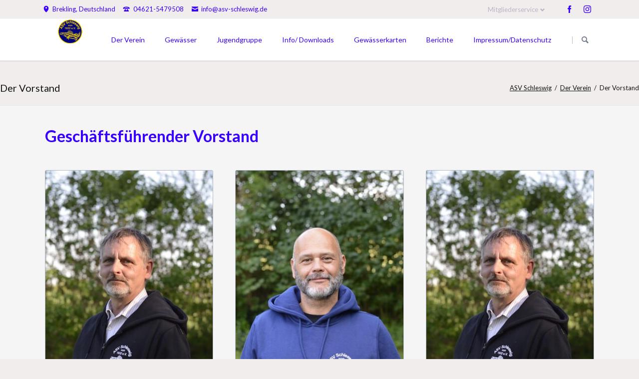

--- FILE ---
content_type: text/html; charset=utf-8
request_url: https://asv-schleswig.de/Team1.html
body_size: 8110
content:
<!DOCTYPE html>
<html lang="de">
<head>

      <meta charset="utf-8">
    <title>Der Vorstand - Startseite ASV-Schleswig</title>
    <base href="https://asv-schleswig.de/">

          <meta name="robots" content="index,follow">
      <meta name="description" content="">
      <meta name="generator" content="Contao Open Source CMS">
    
    <meta name="viewport" content="width=device-width,initial-scale=1.0,shrink-to-fit=no,viewport-fit=cover">
        <link rel="stylesheet" href="https://fonts.googleapis.com/css?family=Lato:300,400,700">
<link rel="stylesheet" href="assets/css/icons.min.css,colorbox.min.css,tablesorter.min.css,mediaelementp...-27d017c4.css">        <script src="assets/js/jquery.min.js,respimage.min.js,modernizr-2.6.2.min.js-9244fc24.js"></script>
          <!--[if lt IE 9]><script src="assets/html5shiv/js/html5shiv-printshiv.min.js?v=3.7.3"></script><![endif]-->
      
</head>
<body id="top" class="mac chrome blink ch131 tao-no-sidebar tao-fullwidth icon-user" itemscope itemtype="http://schema.org/WebPage">

  
	<!--[if lt IE 8]>
		<p>You are using an outdated browser. <a href="http://whatbrowser.org/">Upgrade your browser today</a>.</p>
	<![endif]-->

	
	<div class="page">

					<header class="page-header">
				
<div class="header-bar">
	<div class="header-bar-inner"><ul class="icon-links ce_rsce_tao_icon_links header-links">
			<li>
			<a href="https://www.google.at/maps/preview?q=Brekling,Deutschland" data-icon="&#xe0d3;" style="color: #3700ff;">
				<span class="icon-links-label">Brekling, Deutschland</span>
			</a>
		</li>
			<li>
			<a href="" data-icon="&#xe0e6;" style="color: #3700ff;">
				<span class="icon-links-label">04621-5479508</span>
			</a>
		</li>
			<li>
			<a href="mailto:info@asv-schleswig.de" data-icon="&#xe0cd;" style="color: #3700ff;">
				<span class="icon-links-label">info@asv-schleswig.de</span>
			</a>
		</li>
	</ul>
<ul class="icon-links ce_rsce_tao_icon_links header-links -right -secondary">
			<li>
			<a href="https://www.facebook.com/ASVSchleswig/" data-icon="&#xe076;" style="color: #3700ff; background-color: #174196">
				<span class="icon-links-label">Facebook</span>
			</a>
		</li>
			<li>
			<a href="https://www.instagram.com/asv_schleswig_v_1932_e_v/?hl=de" data-icon="&#xe152;" style="color: #3700ff; background-color: #ff9900">
				<span class="icon-links-label">Instagram</span>
			</a>
		</li>
	</ul>

<!-- indexer::stop -->
<div class="mod_login header-login login block">

  
  <form action="/_contao/login" id="tl_login_82" method="post">
    <div class="formbody">
            <input type="hidden" name="FORM_SUBMIT" value="tl_login_82">
      <input type="hidden" name="REQUEST_TOKEN" value="aNUq8uEzK2vI1PRU8uBtPxyBzw6ZtCrSPi7Iux1KWbU">
      <input type="hidden" name="_target_path" value="https://asv-schleswig.de">
              <input type="hidden" name="_failure_path" value="https://asv-schleswig.de/Team1.html">
        <input type="hidden" name="_always_use_target_path" value="1">
        <div class="widget widget-text">
          <label for="username">Benutzername</label>
          <input type="text" name="username" id="username" class="text" value="" required>
        </div>
        <div class="widget widget-password">
          <label for="password">Passwort</label>
          <input type="password" name="password" id="password" class="text password" value="" required>
        </div>
                    <div class="widget widget-submit">
        <button type="submit" class="submit">Anmelden</button>
      </div>
    </div>
  </form>

</div>
<!-- indexer::continue -->

<!-- indexer::stop -->
<nav class="mod_customnav header-dropdown block" itemscope itemtype="http://schema.org/SiteNavigationElement">

      <h3>Mitgliederservice</h3>
  
  <a href="Team1.html#skipNavigation84" class="invisible">Navigation überspringen</a>

  
<ul class="level_1">
            <li class="icon-list first"><a href="berichte-asv.html" title="Berichte ASV" class="icon-list first" itemprop="url"><span itemprop="name">Berichte ASV</span></a></li>
                <li class="icon-download"><a href="downloads-boxen1.html" title="Downloads" class="icon-download" itemprop="url"><span itemprop="name">Downloads</span></a></li>
                <li><a href="impressum.html" title="Impressum/Datenschutz" itemprop="url"><span itemprop="name">Impressum/Datenschutz</span></a></li>
                <li class="icon-calendar-stroke"><a href="termine.html" title="Termine/Veranstaltungen" class="icon-calendar-stroke" itemprop="url"><span itemprop="name">Termine/Veranstaltungen</span></a></li>
                <li class="icon-cart last"><a href="beitr%C3%A4be-im-verein.html" title="Beiträge/Gebühren ASV" class="icon-cart last" itemprop="url"><span itemprop="name">Beiträge/Gebühren ASV</span></a></li>
      </ul>

  <a id="skipNavigation84" class="invisible">&nbsp;</a>

</nav>
<!-- indexer::continue -->

</div>
</div>
<div class="header-navigation">
	<div class="header-navigation-inner">
<!-- indexer::stop -->
<h1 class="ce_rsce_tao_logo logo">
	<a href="https://www.asv-schleswig.de">
								

<img src="assets/images/4/ASV-Logo-eb72f03c.gif" width="53" height="50" alt="ASV Schleswig" itemprop="image">

			</a>
</h1>
<!-- indexer::continue -->

<!-- indexer::stop -->
<nav class="mod_rocksolid_mega_menu main-navigation block" id="main-navigation" itemscope itemtype="http://schema.org/SiteNavigationElement">

  
  <a href="Team1.html#skipNavigation78" class="invisible">Navigation überspringen</a>

  <ul class="level_1">

	
				
		<li class="submenu trail home first">

							<a href="der-verein.html" title="ASV Schleswig" class="submenu trail home first" style="color: #3700ff;" aria-haspopup="true" itemprop="url"><span itemprop="name">Der Verein</span>
			
			
							</a>
			
			<ul class="level_2">

	
				
		<li class="icon-home sibling first">

							<a href="ASV_Schleswig.html" title="Der Verein" class="icon-home sibling first" style="color: #3700ff;" itemprop="url"><span itemprop="name">Der Verein</span>
			
			
							</a>
			
			
		</li>

	
				
		<li class="active icon-user">

							<strong style="color: #0d00ff;" class="active icon-user" itemprop="name">Der Vorstand			
			
							</strong>
			
			
		</li>

	
				
		<li class="icon-calendar-stroke sibling">

							<a href="termine.html" title="Termine/Veranstaltungen" class="icon-calendar-stroke sibling" style="color: #3700ff;" itemprop="url"><span itemprop="name">Termine/Veranstaltungen</span>
			
			
							</a>
			
			
		</li>

	
				
		<li class="icon-users sibling">

							<a href="treene-gemeinschaft.html" title="Treene-Gemeinschaft" class="icon-users sibling" style="color: #3700ff;" itemprop="url"><span itemprop="name">Treene-Gemeinschaft</span>
			
			
							</a>
			
			
		</li>

	
				
		<li class="icon-cart sibling">

							<a href="merchandise-shop.html" title="Merchandise Shop" class="icon-cart sibling" style="color: #0d00ff;" itemprop="url"><span itemprop="name">Merchandise Shop</span>
			
			
							</a>
			
			
		</li>

	
				
		<li class="icon-news sibling">

							<a href="edelkrebs-projekt.html" title="Edelkrebs-Projekt" class="icon-news sibling" style="color: #3700ff;" itemprop="url"><span itemprop="name">Edelkrebs-Projekt</span>
			
			
							</a>
			
			
		</li>

	
				
		<li class="icon-cart sibling">

							<a href="beitr%C3%A4be-im-verein.html" title="Beiträge/Gebühren ASV" class="icon-cart sibling" style="color: #3700ff;" itemprop="url"><span itemprop="name">Beiträge/Gebühren ASV</span>
			
			
							</a>
			
			
		</li>

	
				
		<li class="icon-cart sibling last">

							<a href="freie_bootspl%C3%A4tze_gr_langsee.html" title="Freie Bootsplätze ASV" class="icon-cart sibling last" style="color: #3700ff;" itemprop="url"><span itemprop="name">Freie Bootsplätze ASV</span>
			
			
							</a>
			
			
		</li>

	
</ul>

		</li>

	
				
		<li class="submenu">

							<a href="unsere-gewaesser.html" title="Gewässer" class="submenu" style="color: #3700ff;" aria-haspopup="true" itemprop="url"><span itemprop="name">Gewässer</span>
			
			
							</a>
			
			<ul class="level_2">

	
				
		<li class="first">

							<a href="gewaesserkarten.html" title="Gewässerkarten" class="first" style="color: #3700ff;" itemprop="url"><span itemprop="name">Gewässerkarten</span>
			
			
							</a>
			
			
		</li>

	
				
		<li class=" -mega">

							<a href="Gro%C3%9FerLangsee.html" title="Großer Langsee" class=" -mega" style="color: #3700ff;" itemprop="url"><span itemprop="name">Großer Langsee</span>
			
			
							</a>
			
			
		</li>

	
				
		<li class="">

							<a href="Brautsee.html" title="Brautsee" class="" style="color: #3700ff;" itemprop="url"><span itemprop="name">Brautsee</span>
			
			
							</a>
			
			
		</li>

	
				
		<li class="">

							<a href="F%C3%BCsinger_au.html" title="Füsinger Au" class="" style="color: #3700ff;" itemprop="url"><span itemprop="name">Füsinger Au</span>
			
			
							</a>
			
			
		</li>

	
				
		<li class="">

							<a href="gammellunder-See.html" title="Gammellunder See" class="" style="color: #3700ff;" itemprop="url"><span itemprop="name">Gammellunder See</span>
			
			
							</a>
			
			
		</li>

	
				
		<li class="">

							<a href="heidbergsee.html" title="Heidbergsee" class="" style="color: #3700ff;" itemprop="url"><span itemprop="name">Heidbergsee</span>
			
			
							</a>
			
			
		</li>

	
				
		<li class="">

							<a href="kattenhunder-see.html" title="Kattenhunder See" class="" style="color: #3700ff;" itemprop="url"><span itemprop="name">Kattenhunder See</span>
			
			
							</a>
			
			
		</li>

	
				
		<li class="">

							<a href="moorkatenteich.html" title="Moorkatenteich" class="" style="color: #3700ff;" itemprop="url"><span itemprop="name">Moorkatenteich</span>
			
			
							</a>
			
			
		</li>

	
				
		<li class="">

							<a href="wollmoor-jagel.html" title="Wollmoor Jagel" class="" style="color: #3700ff;" itemprop="url"><span itemprop="name">Wollmoor Jagel</span>
			
			
							</a>
			
			
		</li>

	
				
		<li class="last">

							<a href="treene.html" title="Treene" class="last" style="color: #3700ff;" itemprop="url"><span itemprop="name">Treene</span>
			
			
							</a>
			
			
		</li>

	
</ul>

		</li>

	
				
		<li class="submenu icon-People">

							<a href="jugendgruppe.html" title="Jugendgruppe" class="submenu icon-People" style="color: #3700ff;" aria-haspopup="true" itemprop="url"><span itemprop="name">Jugendgruppe</span>
			
			
							</a>
			
			<ul class="level_2">

	
				
		<li class="icon-calendar-stroke first">

							<a href="termine-jugendgruppe.html" title="Termine Jugendgruppe" class="icon-calendar-stroke first" style="color: #3700ff;" itemprop="url"><span itemprop="name">Termine Jugendgruppe</span>
			
			
							</a>
			
			
		</li>

	
				
		<li class="icon-list">

							<a href="horizontal-rulers.html" title="Berichte Jugendgruppe" class="icon-list" style="color: #3700ff;" itemprop="url"><span itemprop="name">Berichte Jugendgruppe</span>
			
			
							</a>
			
			
		</li>

	
				
		<li class="icon-camera">

							<a href="bildergallerie.html" title="Bildergalerie" class="icon-camera" style="color: #3700ff;" itemprop="url"><span itemprop="name">Bildergalerie</span>
			
			
							</a>
			
			
		</li>

	
				
		<li class="icon-download last">

							<a href="downloads.html" title="Downloads" class="icon-download last" style="color: #3700ff;" itemprop="url"><span itemprop="name">Downloads</span>
			
			
							</a>
			
			
		</li>

	
</ul>

		</li>

	
				
		<li class="submenu">

							<a href="layout-examples.html" title="Info/ Downloads" class="submenu" style="color: #3700ff;" aria-haspopup="true" itemprop="url"><span itemprop="name">Info/ Downloads</span>
			
			
							</a>
			
			<ul class="level_2">

	
				
		<li class="icon-download first">

							<a href="downloads-boxen1.html" title="Downloads" class="icon-download first" style="color: #3700ff;" itemprop="url"><span itemprop="name">Downloads</span>
			
			
							</a>
			
			
		</li>

	
				
		<li class="icon-book-3">

							<a href="gesetze-richtlinien.html" title="Gesetze/Richtlinien" class="icon-book-3" style="color: #3700ff;" itemprop="url"><span itemprop="name">Gesetze/Richtlinien</span>
			
			
							</a>
			
			
		</li>

	
				
		<li class="icon-list-2">

							<a href="service.html" title="Service &amp; Leistungen" class="icon-list-2" style="color: #0d00ff;" itemprop="url"><span itemprop="name">Service & Leistungen</span>
			
			
							</a>
			
			
		</li>

	
				
		<li class="icon-mail">

							<a href="contact.html" title="Kontakt" class="icon-mail" style="color: #3700ff;" itemprop="url"><span itemprop="name">Kontakt</span>
			
			
							</a>
			
			
		</li>

	
				
		<li class="icon-help last">

							<a href="faq1.html" title="###FAQ###" class="icon-help last" style="color: #3700ff;" itemprop="url"><span itemprop="name">###FAQ###</span>
			
			
							</a>
			
			
		</li>

	
</ul>

		</li>

	
				
		<li class="submenu">

							<a href="gastkarten.html" title="Gewässerkarten" class="submenu" style="color: #3700ff;" aria-haspopup="true" itemprop="url"><span itemprop="name">Gewässerkarten</span>
			
			
							</a>
			
			<ul class="level_2">

	
				
		<li class="icon-document-pdf first last">

							<a href="karten-angelstellen.html" title="Gewässerkarten" class="icon-document-pdf first last" style="color: #3700ff;" itemprop="url"><span itemprop="name">Gewässerkarten</span>
			
			
							</a>
			
			
		</li>

	
</ul>

		</li>

	
				
		<li class="submenu">

							<a href="columns.html" title="Berichte" class="submenu" style="color: #3700ff;" aria-haspopup="true" itemprop="url"><span itemprop="name">Berichte</span>
			
			
							</a>
			
			<ul class="level_2">

	
				
		<li class="icon-list first">

							<a href="columns.html" title="Berichte Mitglieder" class="icon-list first" style="color: #3700ff;" itemprop="url"><span itemprop="name">Berichte Mitglieder</span>
			
			
							</a>
			
			
		</li>

	
				
		<li class="icon-list">

							<a href="berichte-asv.html" title="Berichte ASV" class="icon-list" style="color: #3700ff;" itemprop="url"><span itemprop="name">Berichte ASV</span>
			
			
							</a>
			
			
		</li>

	
				
		<li class="icon-gallery">

							<a href="fotoalbum.html" title="Fotoalbum" class="icon-gallery" style="color: #3700ff;" itemprop="url"><span itemprop="name">Fotoalbum</span>
			
			
							</a>
			
			
		</li>

	
				
		<li class="icon-gallery">

							<a href="F%C3%A4nge.html" title="Gefangene Fische" class="icon-gallery" style="color: #3700ff;" itemprop="url"><span itemprop="name">Gefangene Fische</span>
			
			
							</a>
			
			
		</li>

	
				
		<li class="icon-list">

							<a href="fischhitparade.html" title="Fischhitparade Raubfisch" class="icon-list" style="color: #3700ff;" itemprop="url"><span itemprop="name">Fischhitparade Raubfisch</span>
			
			
							</a>
			
			
		</li>

	
				
		<li class="icon-list last">

							<a href="fischhitparade-friedfisch.html" title="Fischhitparade Friedfisch" class="icon-list last" style="color: #3700ff;" itemprop="url"><span itemprop="name">Fischhitparade Friedfisch</span>
			
			
							</a>
			
			
		</li>

	
</ul>

		</li>

	
				
		<li class="last">

							<a href="impressum.html" title="Impressum/Datenschutz" class="last" style="color: #3700ff;" itemprop="url"><span itemprop="name">Impressum/Datenschutz</span>
			
			
							</a>
			
			
		</li>

	
</ul>

  <a id="skipNavigation78" class="invisible">&nbsp;</a>

</nav>
<!-- indexer::continue -->

<!-- indexer::stop -->
<form action="search.html" method="get" class="ce_rsce_tao_nav_search main-navigation-search">
	<input type="search" name="keywords" placeholder="Suchen" />
	<button type="submit">Suchen</button>
</form>
<!-- indexer::continue -->

</div>
</div>
<div class="main-navigation-mobile">
<!-- indexer::stop -->
<form action="search.html" method="get" class="ce_rsce_tao_nav_search main-navigation-mobile-search">
	<input type="search" name="keywords" placeholder="Suchen" />
	<button type="submit">Suchen</button>
</form>
<!-- indexer::continue -->

<!-- indexer::stop -->
<nav class="mod_navigation block" itemscope itemtype="http://schema.org/SiteNavigationElement">

  
  <a href="Team1.html#skipNavigation11" class="invisible">Navigation überspringen</a>

  
<ul class="level_1">
            <li class="submenu trail home first"><a href="der-verein.html" title="ASV Schleswig" class="submenu trail home first" aria-haspopup="true" itemprop="url"><span itemprop="name">Der Verein</span></a>
<ul class="level_2">
            <li class="icon-home sibling first"><a href="ASV_Schleswig.html" title="Der Verein" class="icon-home sibling first" itemprop="url"><span itemprop="name">Der Verein</span></a></li>
                <li class="active icon-user"><strong class="active icon-user" itemprop="name">Der Vorstand</strong></li>
                <li class="icon-calendar-stroke sibling"><a href="termine.html" title="Termine/Veranstaltungen" class="icon-calendar-stroke sibling" itemprop="url"><span itemprop="name">Termine/Veranstaltungen</span></a></li>
                <li class="icon-users sibling"><a href="treene-gemeinschaft.html" title="Treene-Gemeinschaft" class="icon-users sibling" itemprop="url"><span itemprop="name">Treene-Gemeinschaft</span></a></li>
                <li class="icon-cart sibling"><a href="merchandise-shop.html" title="Merchandise Shop" class="icon-cart sibling" itemprop="url"><span itemprop="name">Merchandise Shop</span></a></li>
                <li class="icon-news sibling"><a href="edelkrebs-projekt.html" title="Edelkrebs-Projekt" class="icon-news sibling" itemprop="url"><span itemprop="name">Edelkrebs-Projekt</span></a></li>
                <li class="icon-cart sibling"><a href="beitr%C3%A4be-im-verein.html" title="Beiträge/Gebühren ASV" class="icon-cart sibling" itemprop="url"><span itemprop="name">Beiträge/Gebühren ASV</span></a></li>
                <li class="icon-cart sibling last"><a href="freie_bootspl%C3%A4tze_gr_langsee.html" title="Freie Bootsplätze ASV" class="icon-cart sibling last" itemprop="url"><span itemprop="name">Freie Bootsplätze ASV</span></a></li>
      </ul>
</li>
                <li class="submenu"><a href="unsere-gewaesser.html" title="Gewässer" class="submenu" aria-haspopup="true" itemprop="url"><span itemprop="name">Gewässer</span></a>
<ul class="level_2">
            <li class="first"><a href="gewaesserkarten.html" title="Gewässerkarten" class="first" itemprop="url"><span itemprop="name">Gewässerkarten</span></a></li>
                <li><a href="Gro%C3%9FerLangsee.html" title="Großer Langsee" itemprop="url"><span itemprop="name">Großer Langsee</span></a></li>
                <li><a href="Brautsee.html" title="Brautsee" itemprop="url"><span itemprop="name">Brautsee</span></a></li>
                <li><a href="F%C3%BCsinger_au.html" title="Füsinger Au" itemprop="url"><span itemprop="name">Füsinger Au</span></a></li>
                <li><a href="gammellunder-See.html" title="Gammellunder See" itemprop="url"><span itemprop="name">Gammellunder See</span></a></li>
                <li><a href="heidbergsee.html" title="Heidbergsee" itemprop="url"><span itemprop="name">Heidbergsee</span></a></li>
                <li><a href="kattenhunder-see.html" title="Kattenhunder See" itemprop="url"><span itemprop="name">Kattenhunder See</span></a></li>
                <li><a href="moorkatenteich.html" title="Moorkatenteich" itemprop="url"><span itemprop="name">Moorkatenteich</span></a></li>
                <li><a href="wollmoor-jagel.html" title="Wollmoor Jagel" itemprop="url"><span itemprop="name">Wollmoor Jagel</span></a></li>
                <li class="last"><a href="treene.html" title="Treene" class="last" itemprop="url"><span itemprop="name">Treene</span></a></li>
      </ul>
</li>
                <li class="submenu icon-People"><a href="jugendgruppe.html" title="Jugendgruppe" class="submenu icon-People" aria-haspopup="true" itemprop="url"><span itemprop="name">Jugendgruppe</span></a>
<ul class="level_2">
            <li class="icon-calendar-stroke first"><a href="termine-jugendgruppe.html" title="Termine Jugendgruppe" class="icon-calendar-stroke first" itemprop="url"><span itemprop="name">Termine Jugendgruppe</span></a></li>
                <li class="icon-list"><a href="horizontal-rulers.html" title="Berichte Jugendgruppe" class="icon-list" itemprop="url"><span itemprop="name">Berichte Jugendgruppe</span></a></li>
                <li class="icon-camera"><a href="bildergallerie.html" title="Bildergalerie" class="icon-camera" itemprop="url"><span itemprop="name">Bildergalerie</span></a></li>
                <li class="icon-download last"><a href="downloads.html" title="Downloads" class="icon-download last" itemprop="url"><span itemprop="name">Downloads</span></a></li>
      </ul>
</li>
                <li class="submenu"><a href="layout-examples.html" title="Info/ Downloads" class="submenu" aria-haspopup="true" itemprop="url"><span itemprop="name">Info/ Downloads</span></a>
<ul class="level_2">
            <li class="icon-download first"><a href="downloads-boxen1.html" title="Downloads" class="icon-download first" itemprop="url"><span itemprop="name">Downloads</span></a></li>
                <li class="icon-book-3"><a href="gesetze-richtlinien.html" title="Gesetze/Richtlinien" class="icon-book-3" itemprop="url"><span itemprop="name">Gesetze/Richtlinien</span></a></li>
                <li class="icon-list-2"><a href="service.html" title="Service &amp; Leistungen" class="icon-list-2" itemprop="url"><span itemprop="name">Service & Leistungen</span></a></li>
                <li class="icon-mail"><a href="contact.html" title="Kontakt" class="icon-mail" itemprop="url"><span itemprop="name">Kontakt</span></a></li>
                <li class="icon-help last"><a href="faq1.html" title="###FAQ###" class="icon-help last" itemprop="url"><span itemprop="name">###FAQ###</span></a></li>
      </ul>
</li>
                <li class="submenu"><a href="gastkarten.html" title="Gewässerkarten" class="submenu" aria-haspopup="true" itemprop="url"><span itemprop="name">Gewässerkarten</span></a>
<ul class="level_2">
            <li class="icon-document-pdf first last"><a href="karten-angelstellen.html" title="Gewässerkarten" class="icon-document-pdf first last" itemprop="url"><span itemprop="name">Gewässerkarten</span></a></li>
      </ul>
</li>
                <li class="submenu"><a href="columns.html" title="Berichte" class="submenu" aria-haspopup="true" itemprop="url"><span itemprop="name">Berichte</span></a>
<ul class="level_2">
            <li class="icon-list first"><a href="columns.html" title="Berichte Mitglieder" class="icon-list first" itemprop="url"><span itemprop="name">Berichte Mitglieder</span></a></li>
                <li class="icon-list"><a href="berichte-asv.html" title="Berichte ASV" class="icon-list" itemprop="url"><span itemprop="name">Berichte ASV</span></a></li>
                <li class="icon-gallery"><a href="fotoalbum.html" title="Fotoalbum" class="icon-gallery" itemprop="url"><span itemprop="name">Fotoalbum</span></a></li>
                <li class="icon-gallery"><a href="F%C3%A4nge.html" title="Gefangene Fische" class="icon-gallery" itemprop="url"><span itemprop="name">Gefangene Fische</span></a></li>
                <li class="icon-list"><a href="fischhitparade.html" title="Fischhitparade Raubfisch" class="icon-list" itemprop="url"><span itemprop="name">Fischhitparade Raubfisch</span></a></li>
                <li class="icon-list last"><a href="fischhitparade-friedfisch.html" title="Fischhitparade Friedfisch" class="icon-list last" itemprop="url"><span itemprop="name">Fischhitparade Friedfisch</span></a></li>
      </ul>
</li>
                <li class="last"><a href="impressum.html" title="Impressum/Datenschutz" class="last" itemprop="url"><span itemprop="name">Impressum/Datenschutz</span></a></li>
      </ul>

  <a id="skipNavigation11" class="invisible">&nbsp;</a>

</nav>
<!-- indexer::continue -->
<ul class="icon-links ce_rsce_tao_icon_links main-navigation-mobile-icons">
			<li>
			<a href="&#35;" data-icon="&#xe132;" style="color: #55acee;">
				<span class="icon-links-label">Twitter</span>
			</a>
		</li>
			<li>
			<a href="&#35;" data-icon="&#xe0b6;" style="color: #0077b5;">
				<span class="icon-links-label">LinkedIn</span>
			</a>
		</li>
			<li>
			<a href="&#35;" data-icon="&#xe098;" style="color: #cc3d2d;">
				<span class="icon-links-label">Google+</span>
			</a>
		</li>
			<li>
			<a href="&#35;" data-icon="&#xe076;" style="color: #3b5998;">
				<span class="icon-links-label">Facebook</span>
			</a>
		</li>
			<li>
			<a href="&#35;" data-icon="&#xe0ff;" style="color: #ff9900;">
				<span class="icon-links-label">RSS-Feed</span>
			</a>
		</li>
	</ul>

</div>			</header>
		
		
<div class="custom">
      
<div id="Tagline">
  <div class="inside">
    
<div class="tagline">
<div class="tagline-inner"><ul class="icon-links ce_rsce_tao_icon_links">
	</ul>

<h3 class="page-title">Der Vorstand</h3>
<!-- indexer::stop -->
<div class="mod_breadcrumb block">

        
  
  <ul itemprop="breadcrumb" itemscope itemtype="http://schema.org/BreadcrumbList">
                  <li class="first" itemscope itemtype="http://schema.org/ListItem" itemprop="itemListElement"><a href="der-verein.html" title="Startseite ASV-Schleswig" itemprop="item"><span itemprop="name">ASV Schleswig</span></a><meta itemprop="position" content="1"></li>
                        <li itemscope itemtype="http://schema.org/ListItem" itemprop="itemListElement"><a href="der-verein.html" title="ASV Schleswig" itemprop="item"><span itemprop="name">Der Verein</span></a><meta itemprop="position" content="2"></li>
                        <li class="active last">Der Vorstand</li>
            </ul>


</div>
<!-- indexer::continue -->
</div>
</div>

</div>
</div>  </div>
</div>
  </div>

		<div class="content-wrapper">

			<section role="main" class="main-content">

				

  <div class="mod_article first last block" id="article-154">
    
          
<div class="centered-wrapper ce_rsce_tao_centered_wrapper_start first  -background-color-2" style=" ">

	
	<div class="centered-wrapper-inner">
<section class="team-boxes -boxed ce_rsce_tao_team_boxes">

			<h1>
			Geschäftsführender Vorstand		</h1>
	
	
		<div class="team-boxes-item rs-column -large-col-3-1 -large-first -large-first-row -medium-col-3-1 -medium-first -medium-first-row -small-col-3-1 -small-first -small-first-row" href="">

							<a href="files/Biographien Vorstand/Wolfgang Reins fertig.odt" target="_blank">
												<div class="image-wrapper">
						

<img src="assets/images/e/W.%20Reins-98a622ab.jpg" width="337" height="400" alt="" itemprop="image">

													<div class="hover-image">
								

<img src="assets/images/1/Wolfgang%20Zander%201-af81b7cc.jpg" width="214" height="254" alt="" itemprop="image">

							</div>
											</div>
											</a>
			
							<h3>Wolfgang Reins</h3>
										<h4>1. Vorsitzender</h4>
										<p>Tele.: 0152-338 224 49<br />
Mail: 1.vorsitzender&#40;AT&#41;asv-schleswig.de<br />
Mail: info&#40;AT&#41;asv-schleswig.de</p>
			
										
							<p><a href="files/Biographien Vorstand/Wolfgang Reins fertig.odt" target="_blank">Biographie Wolfgang Reins</a></p>
			
		</div>

	
		<div class="team-boxes-item rs-column -large-col-3-1 -large-first-row -medium-col-3-1 -medium-first-row -small-col-3-1 -small-first-row" href="">

							<a href="files/Biographien Vorstand/Michael Marquardt fertig.odt" target="_blank">
												<div class="image-wrapper">
						

<img src="assets/images/3/Michael%20Marquardt-161d7c39.jpg" width="337" height="400" alt="" itemprop="image">

													<div class="hover-image">
								

<img src="assets/images/a/Michael_Maq1-1c272ce3.jpg" width="337" height="400" alt="" itemprop="image">

							</div>
											</div>
											</a>
			
							<h3>Michael Marquardt  kommissarisch</h3>
										<h4>2. Vorsitzender</h4>
										<p>Tele.:<br />
Mobil:<br />
 Mail: info&#40;AT&#41;asv-schleswig.de</p>
			
										
							<p><a href="files/Biographien Vorstand/Michael Marquardt fertig.odt" target="_blank">Biographie Michael Marquardt</a></p>
			
		</div>

	
		<div class="team-boxes-item rs-column -large-col-3-1 -large-last -large-first-row -medium-col-3-1 -medium-last -medium-first-row -small-col-3-1 -small-last -small-first-row" href="">

							<a href="files/Biographien Vorstand/Wolfgang Reins fertig.odt">
												<div class="image-wrapper">
						

<img src="assets/images/e/W.%20Reins-98a622ab.jpg" width="337" height="400" alt="" itemprop="image">

													<div class="hover-image">
								

<img src="assets/images/1/Wolfgang%20Zander%201-af81b7cc.jpg" width="214" height="254" alt="" itemprop="image">

							</div>
											</div>
											</a>
			
							<h3>Wolfgang Reins</h3>
										<h4>Schatzmeister / Kassenwart</h4>
										<p>Mail.. info&#40;AT&#41;asv-schleswig.de</p>
			
										
							<p><a href="files/Biographien Vorstand/Wolfgang Reins fertig.odt">Biographie Wolfgang Reins</a></p>
			
		</div>

	
</section>
			<hr class="-hr-shadow ce_rsce_tao_separator">
	
<section class="team-boxes -boxed ce_rsce_tao_team_boxes">

			<h1>
			Vorstand		</h1>
	
	
		<div class="team-boxes-item rs-column -large-col-3-1 -large-first -large-first-row -medium-col-3-1 -medium-first -medium-first-row -small-col-1-1 -small-first -small-last -small-first-row" href="">

							<a href="files/Biographien Vorstand/Matthias Pavliceck fertig.odt" target="_blank">
												<div class="image-wrapper">
						

<img src="assets/images/d/Matthieas%20Pavlicek-5268da05.jpg" width="337" height="400" alt="" itemprop="image">

													<div class="hover-image">
								

<img src="assets/images/7/Matthias_P-7007579a.jpg" width="337" height="400" alt="" itemprop="image">

							</div>
											</div>
											</a>
			
							<h3>Matthias Pavlicek</h3>
										<h4>Arbeitsdienstwart</h4>
										<p>Mobil: 0152-257 225 63<br />
Mail: arbeitsdienstwart&#40;AT&#41;asv-schleswig.de</p>
			
										
							<p><a href="files/Biographien Vorstand/Matthias Pavliceck fertig.odt" target="_blank">Biographie Matthias Pavlicek</a></p>
			
		</div>

	
		<div class="team-boxes-item rs-column -large-col-3-1 -large-first-row -medium-col-3-1 -medium-first-row -small-col-1-1 -small-first -small-last" href="">

												<div class="image-wrapper">
						

<img src="assets/images/c/dummy_person-b5bd5e9b.jpg" width="180" height="214" alt="" itemprop="image">

											</div>
							
							<h3>Klaus Dieter Herold</h3>
										<h4>stellv. Arbeitsdienstwart</h4>
										<p>Festnetz: <br />
Mobil:</p>
			
										
			
		</div>

	
		<div class="team-boxes-item rs-column -large-col-3-1 -large-last -large-first-row -medium-col-3-1 -medium-last -medium-first-row -small-col-1-1 -small-first -small-last" href="">

							<a href="http://motorlandschade-klappholz.de/" target="_blank">
												<div class="image-wrapper">
						

<img src="assets/images/d/S%C3%B6nke%20Schade_1-795bc200.jpg" width="337" height="400" alt="" itemprop="image">

													<div class="hover-image">
								

<img src="assets/images/d/S%C3%B6nke%20Schade-5c53e4c0.jpg" width="186" height="221" alt="" itemprop="image">

							</div>
											</div>
											</a>
			
							<h3>Sönke Schade</h3>
										<h4>Gerätewart</h4>
										<p>Tele.: 04603-833<br />
Tele.: 04603-282 <br />
Mail:  info&#40;AT&#41;motorlandschade-klappholz.de</p>
			
										
							<p><a href="http://motorlandschade-klappholz.de/" target="_blank">Webseite Schade Klappholz</a></p>
			
		</div>

	
		<div class="team-boxes-item rs-column -large-col-3-1 -large-first -medium-col-3-1 -medium-first -small-col-1-1 -small-first -small-last" href="">

												<div class="image-wrapper">
						

<img src="assets/images/b/Daniel-Paulsen-3cf27ebd.jpg" width="337" height="400" alt="" itemprop="image">

													<div class="hover-image">
								

<img src="assets/images/c/dummy_person-b5bd5e9b.jpg" width="180" height="214" alt="" itemprop="image">

							</div>
											</div>
							
							<h3>Daniel Paulsen</h3>
										<h4>Anlagen und Gerätewart</h4>
										<p>Tele.: 04624-483 100 0<br />
Mobil: 0152-063 757 21</p>
			
										
			
		</div>

	
		<div class="team-boxes-item rs-column -large-col-3-1 -medium-col-3-1 -small-col-1-1 -small-first -small-last" href="">

							<a href="files/Biographien Vorstand/Jan Christian Rochlitz fertig.odt" target="_blank">
												<div class="image-wrapper">
						

<img src="assets/images/8/Jan%20Christian%20Rochlitz-13e0aa8c.jpg" width="337" height="400" alt="" itemprop="image">

													<div class="hover-image">
								

<img src="assets/images/f/Jan%20Chr.%20Rochlitz%20Zander%2095cm%206580g%20Langsee-f3acb994.jpg" width="337" height="400" alt="" itemprop="image">

							</div>
											</div>
											</a>
			
							<h3>Jan-Christian Rochlitz</h3>
										<h4>Sportwart</h4>
										<p>Mobil: 0173-709 668 1<br />
Mail.: jan_rochlitz&#40;AT&#41;web.de<br />
Mail: sportwart&#40;AT&#41;asv-schleswig.de</p>
			
										
							<p><a href="files/Biographien Vorstand/Jan Christian Rochlitz fertig.odt" target="_blank">Biographie Jan Christian Rochlitz</a></p>
			
		</div>

	
		<div class="team-boxes-item rs-column -large-col-3-1 -large-last -medium-col-3-1 -medium-last -small-col-1-1 -small-first -small-last" href="">

							<a href="files/Biographien Vorstand/Lars Wagner fertig.odt" target="_blank">
												<div class="image-wrapper">
						

<img src="assets/images/b/L.%20Wargner-4d9b88c3.jpg" width="337" height="400" alt="" itemprop="image">

													<div class="hover-image">
								

<img src="assets/images/5/Lars%20%20Wagner2-c07af8a5.jpg" width="337" height="400" alt="" itemprop="image">

							</div>
											</div>
											</a>
			
							<h3>Lars Wagner</h3>
										<h4>stellvertr. Sportwart</h4>
						
										
							<p><a href="files/Biographien Vorstand/Lars Wagner fertig.odt" target="_blank">Biographie Lars Wagner</a></p>
			
		</div>

	
		<div class="team-boxes-item rs-column -large-col-3-1 -large-first -medium-col-3-1 -medium-first -small-col-1-1 -small-first -small-last" href="">

												<div class="image-wrapper">
						

<img src="assets/images/b/L.%20Wargner-4d9b88c3.jpg" width="337" height="400" alt="" itemprop="image">

													<div class="hover-image">
								

<img src="assets/images/5/Lars%20%20Wagner2-c07af8a5.jpg" width="337" height="400" alt="" itemprop="image">

							</div>
											</div>
							
							<h3>Lars Wagner</h3>
										<h4>Obmann Fischereiaufsicht</h4>
						
										
			
		</div>

	
		<div class="team-boxes-item rs-column -large-col-3-1 -medium-col-3-1 -small-col-1-1 -small-first -small-last" href="">

												<div class="image-wrapper">
						

<img src="assets/images/c/dummy_person-b5bd5e9b.jpg" width="180" height="214" alt="" itemprop="image">

													<div class="hover-image">
								

<img src="assets/images/c/dummy_person-b5bd5e9b.jpg" width="180" height="214" alt="" itemprop="image">

							</div>
											</div>
							
							<h3>Anja Möller</h3>
										<h4>Schriftführerin</h4>
						
										
			
		</div>

	
		<div class="team-boxes-item rs-column -large-col-3-1 -large-last -medium-col-3-1 -medium-last -small-col-1-1 -small-first -small-last" href="">

												<div class="image-wrapper">
						

<img src="assets/images/c/dummy_person-b5bd5e9b.jpg" width="180" height="214" alt="" itemprop="image">

													<div class="hover-image">
								

<img src="assets/images/c/dummy_person-b5bd5e9b.jpg" width="180" height="214" alt="" itemprop="image">

							</div>
											</div>
							
							<h3>Alan Kmetyk</h3>
										<h4>Gewässerwart</h4>
										<p>Mail: gewaesserwart&#40;AT&#41;asv-schleswig.de<br />
Mail: info&#40;AT&#41;asv-schleswig.de</p>
			
										
			
		</div>

	
		<div class="team-boxes-item rs-column -large-col-3-1 -large-first -medium-col-3-1 -medium-first -small-col-1-1 -small-first -small-last" href="">

												<div class="image-wrapper">
						

<img src="assets/images/c/dummy_person-b5bd5e9b.jpg" width="180" height="214" alt="" itemprop="image">

													<div class="hover-image">
								

<img src="assets/images/c/dummy_person-b5bd5e9b.jpg" width="180" height="214" alt="" itemprop="image">

							</div>
											</div>
							
							<h3>Dominik Blum</h3>
										<h4>stell. Gewässerwart</h4>
						
										
			
		</div>

	
		<div class="team-boxes-item rs-column -large-col-3-1 -medium-col-3-1 -small-col-1-1 -small-first -small-last" href="">

							<a href="files/Biographien Vorstand/Nadine-Wiederstein Neu.pdf" target="_blank">
												<div class="image-wrapper">
						

<img src="assets/images/4/Nadine%20Wiederstein-d416b7f8.jpg" width="337" height="400" alt="" itemprop="image">

													<div class="hover-image">
								

<img src="assets/images/1/Nadine%20Wiederstein%2C%20Rotauge%2034cm%2C%20685g%2C%20gefangen%20gr.%20Langsee%2C%20Mais-1bfc72f4.jpg" width="337" height="400" alt="" itemprop="image">

							</div>
											</div>
											</a>
			
							<h3>Nadine Wiederstein</h3>
										<h4>Jugendgruppenleiterin</h4>
										<p>Mail: asv-Jugendgruppenleiter@gmx.de<br />
Mobil: 01575-2656710</p>
			
										
							<p><a href="files/Biographien Vorstand/Nadine-Wiederstein Neu.pdf" target="_blank">Biographie Nadine Wiederstein</a></p>
			
		</div>

	
		<div class="team-boxes-item rs-column -large-col-3-1 -large-last -medium-col-3-1 -medium-last -small-col-1-1 -small-first -small-last" href="">

												<div class="image-wrapper">
						

<img src="assets/images/c/dummy_person-b5bd5e9b.jpg" width="180" height="214" alt="" itemprop="image">

													<div class="hover-image">
								

<img src="assets/images/c/dummy_person-b5bd5e9b.jpg" width="180" height="214" alt="" itemprop="image">

							</div>
											</div>
							
							<h3>Thies Werner</h3>
										<h4>stellv. Jugendgruppenleiter</h4>
						
										
			
		</div>

	
		<div class="team-boxes-item rs-column -large-col-3-1 -large-first -medium-col-3-1 -medium-first -small-col-1-1 -small-first -small-last" href="">

												<div class="image-wrapper">
						

<img src="assets/images/c/dummy_person-b5bd5e9b.jpg" width="180" height="214" alt="" itemprop="image">

													<div class="hover-image">
								

<img src="assets/images/c/dummy_person-b5bd5e9b.jpg" width="180" height="214" alt="" itemprop="image">

							</div>
											</div>
							
							<h3>Benjamin Klocksien</h3>
										<h4>Jugendwart</h4>
						
										
			
		</div>

	
		<div class="team-boxes-item rs-column -large-col-3-1 -medium-col-3-1 -small-col-1-1 -small-first -small-last" href="">

							<a href="files/Biographien Vorstand/Björn Albertsen fertig.odt" target="_blank">
												<div class="image-wrapper">
						

<img src="assets/images/d/B.%20Albertsen-cee97aea.jpg" width="337" height="400" alt="" itemprop="image">

													<div class="hover-image">
								

<img src="assets/images/1/XOEQ1309-05f55d92.JPG" width="337" height="400" alt="" itemprop="image">

							</div>
											</div>
											</a>
			
							<h3>Björn Albertsen</h3>
										<h4>Web-Admin Homepage</h4>
										<p>Tele.: 04624-483 100 0<br />
Mobil: 0152-219 772 62<br />
Mail: info&#40;AT&#41;asv-schleswig.de</p>
			
							<ul>
												<li><a href="" data-icon="&#xe075;" style="color: #3b5998">Facebook</a></li>
											</ul>
			
							<p><a href="files/Biographien Vorstand/Björn Albertsen fertig.odt" target="_blank">Biographie Björn Albertsen</a></p>
			
		</div>

	
		<div class="team-boxes-item rs-column -large-col-3-1 -large-last -medium-col-3-1 -medium-last -small-col-1-1 -small-first -small-last" href="">

							<a href="files/tinymce.css" target="_blank">
												<div class="image-wrapper">
						

<img src="assets/images/4/Nadine%20Wiederstein-d416b7f8.jpg" width="337" height="400" alt="" itemprop="image">

													<div class="hover-image">
								

<img src="assets/images/2/Nadine%20Wiederstein%20Hecht-2f6c5db5.jpg" width="337" height="400" alt="" itemprop="image">

							</div>
											</div>
											</a>
			
							<h3>Nadine Wiederstein</h3>
										<h4>Leiter/in Festausschuß</h4>
										<p>Mobil: 0157-510 784 11</p>
			
										
			
		</div>

	
		<div class="team-boxes-item rs-column -large-col-3-1 -large-first -medium-col-3-1 -medium-first -small-col-1-1 -small-first -small-last" href="">

												<div class="image-wrapper">
						

<img src="assets/images/2/S.%20B%C3%B6llert-de97c716.jpg" width="337" height="400" alt="" itemprop="image">

													<div class="hover-image">
								

<img src="assets/images/1/Stepan%20B%C3%B6llert%20Forelle-45b49905.jpg" width="337" height="400" alt="" itemprop="image">

							</div>
											</div>
							
							<h3>Stefan Böllert</h3>
										<h4>Pressewart</h4>
										<p>Mobil: 0176-317 438 68<br />
Email: winters-fl&#40;AT&#41;web.de</p>
			
										
			
		</div>

	
		<div class="team-boxes-item rs-column -large-col-3-1 -medium-col-3-1 -small-col-1-1 -small-first -small-last" href="">

												<div class="image-wrapper">
						

<img src="assets/images/a/Suchbanner%20Vorstand-e1448a8f.jpg" width="225" height="267" alt="" itemprop="image">

													<div class="hover-image">
								

<img src="assets/images/a/Suchbanner%20Vorstand-e1448a8f.jpg" width="225" height="267" alt="" itemprop="image">

							</div>
											</div>
							
										<h4>Obmann Gewässerkontrollen</h4>
										<p>Mail: gewaesserwart&#40;AT&#41;asv-schleswig.de<br />
Email: info&#40;AT&#41;asv-schleswig.de</p>
			
										
			
		</div>

	
</section>
			<hr class="-hr-shadow ce_rsce_tao_separator">
	
<section class="team-boxes ce_rsce_tao_team_boxes">

			<h1>
			Ehrengericht Vorsitz		</h1>
	
	
		<div class="team-boxes-item rs-column -large-col-3-1 -large-first -large-first-row -medium-col-2-1 -medium-first -medium-first-row -small-col-1-1 -small-first -small-last -small-first-row" href="">

												<div class="image-wrapper">
						

<img src="assets/images/e/Bj%C3%B6rn%202-6167dc22.jpeg" width="337" height="337" alt="" itemprop="image">

											</div>
							
							<h3>Björn Albertsen</h3>
									
										
			
		</div>

	
</section>
<section class="team-boxes ce_rsce_tao_team_boxes">

			<h1>
			Ehrengericht Beisitzer		</h1>
	
	
		<div class="team-boxes-item rs-column -large-col-4-1 -large-first -large-first-row -medium-col-2-1 -medium-first -medium-first-row -small-col-1-1 -small-first -small-last -small-first-row" href="">

												<div class="image-wrapper">
						

<img src="files/Bilder%20Vorstand/Bilder%20Vorstand%20NEU/Chr.%20Schmidt.jpg" width="153" height="212" alt="" itemprop="image">

											</div>
							
							<h3>Christoph Schmidt</h3>
									
										
			
		</div>

	
		<div class="team-boxes-item rs-column -large-col-4-1 -large-first-row -medium-col-2-1 -medium-last -medium-first-row -small-col-1-1 -small-first -small-last" href="">

												<div class="image-wrapper">
						

<img src="files/Bilder%20Vorstand/dummy_person.jpg" width="180" height="226" alt="" itemprop="image">

											</div>
							
							<h3>Fynn Petersen</h3>
									
										
			
		</div>

	
		<div class="team-boxes-item rs-column -large-col-4-1 -large-first-row -medium-col-2-1 -medium-first -small-col-1-1 -small-first -small-last" href="">

												<div class="image-wrapper">
						

<img src="assets/images/1/Maik%20Mau-fe149ea6.jpg" width="264" height="352" alt="" itemprop="image">

											</div>
							
							<h3>Mike Mau</h3>
									
										
			
		</div>

	
		<div class="team-boxes-item rs-column -large-col-4-1 -large-last -large-first-row -medium-col-2-1 -medium-last -small-col-1-1 -small-first -small-last" href="">

												<div class="image-wrapper">
						

<img src="files/Bilder%20Vorstand/dummy_person.jpg" width="180" height="226" alt="" itemprop="image">

											</div>
							
							<h3>Chris Gerwin</h3>
									
										
			
		</div>

	
</section>
</div>
</div>
    
      </div>


				
			</section>

			
		</div>

		
					<footer class="page-footer">
				
<div class="centered-wrapper ce_rsce_tao_centered_wrapper_start  -border-top -border-bottom" style=" ">

			<div class="centered-wrapper-background" style="background-image: url(&quot;files/tao/img/demo/dummy.jpg&quot;);" data-image-url="files/tao/img/demo/dummy.jpg"></div>
	
	<div class="centered-wrapper-inner">

<!-- indexer::stop -->
<nav class="mod_navigation footer-navigation block" itemscope itemtype="http://schema.org/SiteNavigationElement">

  
  <a href="Team1.html#skipNavigation53" class="invisible">Navigation überspringen</a>

  
<ul class="level_1">
            <li class="trail home first"><a href="der-verein.html" title="ASV Schleswig" class="trail home first" itemprop="url"><span itemprop="name">Der Verein</span></a></li>
                <li><a href="unsere-gewaesser.html" title="Gewässer" itemprop="url"><span itemprop="name">Gewässer</span></a></li>
                <li class="icon-People"><a href="jugendgruppe.html" title="Jugendgruppe" class="icon-People" itemprop="url"><span itemprop="name">Jugendgruppe</span></a></li>
                <li><a href="layout-examples.html" title="Info/ Downloads" itemprop="url"><span itemprop="name">Info/ Downloads</span></a></li>
                <li><a href="gastkarten.html" title="Gewässerkarten" itemprop="url"><span itemprop="name">Gewässerkarten</span></a></li>
                <li><a href="columns.html" title="Berichte" itemprop="url"><span itemprop="name">Berichte</span></a></li>
                <li class="last"><a href="impressum.html" title="Impressum/Datenschutz" class="last" itemprop="url"><span itemprop="name">Impressum/Datenschutz</span></a></li>
      </ul>

  <a id="skipNavigation53" class="invisible">&nbsp;</a>

</nav>
<!-- indexer::continue -->
<ul class="icon-links ce_rsce_tao_icon_links footer-icon-links">
			<li>
			<a href="https://www.facebook.com/ASVSchleswig/" data-icon="&#xe076;" style=" background-color: #164bb5">
				<span class="icon-links-label">Facebook</span>
			</a>
		</li>
	</ul>
</div>
</div>

<div class="centered-wrapper ce_rsce_tao_centered_wrapper_start footer-bar first " style=" ">

	
	<div class="centered-wrapper-inner">
<div class="rs-columns ce_rs_columns_start">

	<div class="rs-column -large-col-4-1 -large-first -large-first-row -medium-col-2-1 -medium-first -medium-first-row -small-col-1-1 -small-first -small-last -small-first-row">	<h3>
		Wichtige Links	</h3>
<ul class="icon-links ce_rsce_tao_icon_links">
			<li>
			<a href="https://www.lsfv-sh.de/" data-icon="&#xe095;" target="_blank">
				<span class="icon-links-label">LAV-S.-H.</span>
			</a>
		</li>
			<li>
			<a href="https://www.ksfv-sl-fl.de/" data-icon="&#xe095;" target="_blank">
				<span class="icon-links-label">KSFV-S.-H.</span>
			</a>
		</li>
			<li>
			<a href="https://www.dafv.de/" data-icon="&#xe095;" target="_blank">
				<span class="icon-links-label">DAFV</span>
			</a>
		</li>
			<li>
			<a href="https://www.asvjuebek.de/" data-icon="&#xe095;" target="_blank">
				<span class="icon-links-label">ASV Jübeck</span>
			</a>
		</li>
			<li>
			<a href="https://www.asv-flensburg.de/" data-icon="&#xe095;" target="_blank">
				<span class="icon-links-label">ASV Flensburg</span>
			</a>
		</li>
			<li>
			<a href="https://www.facebook.com/ASVSchleswig" data-icon="&#xe076;" target="_blank">
				<span class="icon-links-label">ASV Schleswig</span>
			</a>
		</li>
			<li>
			<a href="https://www.facebook.com/lsfvsh/" data-icon="&#xe076;" target="_blank">
				<span class="icon-links-label">LAV-Schleswig Holstein</span>
			</a>
		</li>
	</ul>
</div><div class="rs-column -large-col-4-1 -large-first-row -medium-col-2-1 -medium-last -medium-first-row -small-col-1-1 -small-first -small-last">
<div class="ce_text block">

            <h3>Warum ASV Schleswig</h3>
      
  
      <p><strong>Der ASV Schleswig ist mehr als nur Angeln. D<span class="text_exposed_show">ie Hege und Pflege der Natur war und ist unser Antrieb, damit wir an und in unseren Gewässern eine möglichst intakte Umwelt vorfinden.</span></strong></p>  
  
  

</div>
</div><div class="rs-column -large-col-4-1 -large-first-row -medium-col-2-1 -medium-first -small-col-1-1 -small-first -small-last">
<div class="ce_gallery no-border block">

            <h3>Bilder</h3>
      
  
  
<ul class="cols_3" itemscope itemtype="http://schema.org/ImageGallery">
                    <li class="row_0 row_first even col_0 col_first">
          <figure class="image_container">
                          <a href="files/tao/css/Fische%20jpg/Arne%20Finzen%20Hecht%2095cm%20Langsee.jpg" data-lightbox="lb606">

<img src="assets/images/c/Arne%20Finzen%20Hecht%2095cm%20Langsee-674cf31f.jpg" width="78" height="78" alt="" itemprop="image">

</a>
                                  </figure>
        </li>
                        <li class="row_0 row_first even col_1">
          <figure class="image_container">
                          <a href="files/tao/css/Fische%20jpg/Barsch_47cm_LangseeJacek_olcyk.jpg" data-lightbox="lb606">

<img src="assets/images/c/Barsch_47cm_LangseeJacek_olcyk-aa298c37.jpg" width="78" height="78" alt="" itemprop="image">

</a>
                                  </figure>
        </li>
                        <li class="row_0 row_first even col_2 col_last">
          <figure class="image_container">
                          <a href="files/tao/css/Fische%20jpg/Kim%20Lubenow%20Hecht%20102cm%2C%209%2C6%20kilo%20Langsee.jpg" data-lightbox="lb606">

<img src="assets/images/4/Kim%20Lubenow%20Hecht%20102cm%2C%209%2C6%20kilo%20Langsee-b0137ff3.jpg" width="78" height="78" alt="" itemprop="image">

</a>
                                  </figure>
        </li>
                              <li class="row_1 odd col_0 col_first">
          <figure class="image_container">
                          <a href="files/tao/css/Fische%20jpg/Schleie.jpg" data-lightbox="lb606">

<img src="assets/images/f/Schleie-3b07db4c.jpg" width="78" height="78" alt="" itemprop="image">

</a>
                                  </figure>
        </li>
                        <li class="row_1 odd col_1">
          <figure class="image_container">
                          <a href="files/tao/css/Fische%20jpg/IMG-20190704-WA0013.jpg" data-lightbox="lb606">

<img src="assets/images/e/IMG-20190704-WA0013-b2c5aeda.jpg" width="78" height="78" alt="" itemprop="image">

</a>
                                  </figure>
        </li>
                        <li class="row_1 odd col_2 col_last">
          <figure class="image_container">
                          <a href="files/tao/css/Fische%20jpg/Kev%2053er%20Barsch%20Gammellunder.jpg" data-lightbox="lb606">

<img src="assets/images/d/Kev%2053er%20Barsch%20Gammellunder-5355fa4a.jpg" width="78" height="78" alt="" itemprop="image">

</a>
                                  </figure>
        </li>
                              <li class="row_2 even col_0 col_first">
          <figure class="image_container">
                          <a href="files/tao/css/Fische%20jpg/Zander72%20%20%282%29.jpg" data-lightbox="lb606">

<img src="assets/images/4/Zander72%20%20%282%29-5d783604.jpg" width="78" height="78" alt="" itemprop="image">

</a>
                                  </figure>
        </li>
                        <li class="row_2 even col_1">
          <figure class="image_container">
                          <a href="files/tao/css/Fische%20jpg/Micha_M.jpg" data-lightbox="lb606">

<img src="assets/images/d/Micha_M-2584007f.jpg" width="78" height="78" alt="" itemprop="image">

</a>
                                  </figure>
        </li>
                        <li class="row_2 even col_2 col_last">
          <figure class="image_container">
                          <a href="files/tao/css/Fische%20jpg/M_M_35cm_Gammellund.jpg" data-lightbox="lb606">

<img src="assets/images/7/M_M_35cm_Gammellund-c50d377c.jpg" width="78" height="78" alt="" itemprop="image">

</a>
                                  </figure>
        </li>
                              <li class="row_3 row_last odd col_0 col_first">
          <figure class="image_container">
                          <a href="files/tao/css/Fische%20jpg/Zander%20Julian%20Wersing.jpg" data-lightbox="lb606">

<img src="assets/images/f/Zander%20Julian%20Wersing-a11a25e2.jpg" width="78" height="78" alt="" itemprop="image">

</a>
                                  </figure>
        </li>
                        <li class="row_3 row_last odd col_1">
          <figure class="image_container">
                          <a href="files/tao/css/Fische%20jpg/Graskarpfen%20Eike%20Jankowski%20101cm%2014500g%20Gammelllunder.jpg" data-lightbox="lb606">

<img src="assets/images/1/Graskarpfen%20Eike%20Jankowski%20101cm%2014500g%20Gammelllunder-1e109aad.jpg" width="78" height="78" alt="" itemprop="image">

</a>
                                  </figure>
        </li>
                        <li class="row_3 row_last odd col_2 col_last">
          <figure class="image_container">
                          <a href="files/tao/css/Kev%20Hecht.jpg" data-lightbox="lb606">

<img src="assets/images/0/Kev%20Hecht-fedf17e6.jpg" width="78" height="78" alt="" itemprop="image">

</a>
                                  </figure>
        </li>
            </ul>
  

</div>
</div><div class="rs-column -large-col-4-1 -large-last -large-first-row -medium-col-2-1 -medium-last -small-col-1-1 -small-first -small-last">
<!-- indexer::stop -->
<div class="mod_calendar footer-news block">

            <h3>Kalender</h3>
      
  
  
<table class="minicalendar">
<thead>
  <tr>
    <th class="head previous"><a href="Team1.html?month=202601" rel="nofollow" title="Januar 2026">&lt;</a></th>
    <th colspan="5" class="head current">Februar 2026</th>
    <th class="head next"><a href="Team1.html?month=202603" rel="nofollow" title="März 2026">&gt;</a></th>
  </tr>
  <tr>
          <th class="label col_first">Mo<span class="invisible">ntag</span></th>
          <th class="label">Di<span class="invisible">enstag</span></th>
          <th class="label">Mi<span class="invisible">ttwoch</span></th>
          <th class="label">Do<span class="invisible">nnerstag</span></th>
          <th class="label">Fr<span class="invisible">eitag</span></th>
          <th class="label weekend">Sa<span class="invisible">mstag</span></th>
          <th class="label col_last weekend">So<span class="invisible">nntag</span></th>
      </tr>
</thead>
<tbody>
      <tr class="week_0 first">
                        <td class="days empty col_first">&nbsp;</td>
                                <td class="days empty">&nbsp;</td>
                                <td class="days empty">&nbsp;</td>
                                <td class="days empty">&nbsp;</td>
                                <td class="days empty">&nbsp;</td>
                                <td class="days empty weekend">&nbsp;</td>
                                <td class="days active weekend col_last today"><a href="termine.html?day=20260201" title="1 Event(s)">1</a></td>
                  </tr>
      <tr class="week_1">
                        <td class="days col_first">2</td>
                                <td class="days">3</td>
                                <td class="days">4</td>
                                <td class="days">5</td>
                                <td class="days">6</td>
                                <td class="days active weekend"><a href="termine.html?day=20260207" title="1 Event(s)">7</a></td>
                                <td class="days weekend col_last">8</td>
                  </tr>
      <tr class="week_2">
                        <td class="days col_first">9</td>
                                <td class="days">10</td>
                                <td class="days">11</td>
                                <td class="days">12</td>
                                <td class="days">13</td>
                                <td class="days weekend">14</td>
                                <td class="days weekend col_last">15</td>
                  </tr>
      <tr class="week_3">
                        <td class="days col_first">16</td>
                                <td class="days">17</td>
                                <td class="days">18</td>
                                <td class="days">19</td>
                                <td class="days">20</td>
                                <td class="days active weekend"><a href="termine.html?day=20260221" title="1 Event(s)">21</a></td>
                                <td class="days weekend col_last">22</td>
                  </tr>
      <tr class="week_4 last">
                        <td class="days col_first">23</td>
                                <td class="days">24</td>
                                <td class="days">25</td>
                                <td class="days">26</td>
                                <td class="days">27</td>
                                <td class="days weekend">28</td>
                                <td class="days empty weekend col_last">&nbsp;</td>
                  </tr>
  </tbody>
</table>


</div>
<!-- indexer::continue -->
</div></div>
</div>
</div>
  

<div class="centered-wrapper ce_rsce_tao_centered_wrapper_start  -border-top" style=" ">

	
	<div class="centered-wrapper-inner">

<!-- indexer::stop -->
<p class="footer-copyright ce_rsce_tao_footer_copyright">
	© Copyright 2026-02-01. ASV Schleswig v. 1932 e.v. All rights reserved.			<a href="https://rocksolidthemes.com/de/contao-themes" class="rocksolid-copyright">RockSolid Contao Themes &amp; Templates</a>
	</p>
<!-- indexer::continue -->

<!-- indexer::stop -->
<nav class="mod_customnav footer-links block" itemscope itemtype="http://schema.org/SiteNavigationElement">

  
  <a href="Team1.html#skipNavigation91" class="invisible">Navigation überspringen</a>

  
<ul class="level_1">
            <li class="icon-magnifying-glass first"><a href="search.html" title="Suche" class="icon-magnifying-glass first" itemprop="url"><span itemprop="name">Suche</span></a></li>
                <li class="icon-document-2"><a href="form.html" title="Formular" class="icon-document-2" itemprop="url"><span itemprop="name">Formular</span></a></li>
                <li class="last"><a href="impressum.html" title="Impressum/Datenschutz" class="last" itemprop="url"><span itemprop="name">Impressum/Datenschutz</span></a></li>
      </ul>

  <a id="skipNavigation91" class="invisible">&nbsp;</a>

</nav>
<!-- indexer::continue -->
</div>
</div>

<!-- indexer::stop -->
<a href="Team1.html#top" class="footer-top-link ce_rsce_tao_footer_top">
		<span>Nach</span> <span>oben</span>
</a>
<!-- indexer::continue -->
			</footer>
		
	</div>

	

  
<script src="assets/jquery-ui/js/jquery-ui.min.js?v=1.12.1.1"></script>
<script>
  jQuery(function($) {
    $(document).accordion({
      // Put custom options here
      heightStyle: 'content',
      header: '.toggler',
      collapsible: true,
      create: function(event, ui) {
        ui.header.addClass('active');
        $('.toggler').attr('tabindex', 0);
      },
      activate: function(event, ui) {
        ui.newHeader.addClass('active');
        ui.oldHeader.removeClass('active');
        $('.toggler').attr('tabindex', 0);
      }
    });
  });
</script>

<script src="assets/colorbox/js/colorbox.min.js?v=1.6.4.1"></script>
<script>
  jQuery(function($) {
    $('a[data-lightbox]').map(function() {
      $(this).colorbox({
        // Put custom options here
        loop: false,
        rel: $(this).attr('data-lightbox'),
        maxWidth: '95%',
        maxHeight: '95%'
      });
    });
  });
</script>

<script src="assets/tablesorter/js/tablesorter.min.js?v=2.1.0"></script>
<script>
  jQuery(function($) {
    $('.ce_table .sortable').each(function(i, table) {
      $(table).tablesorter();
    });
  });
</script>

<script src="assets/mediaelement/js/mediaelement-and-player.min.js?v=4.2.9"></script>
<script>
  (function() {
    var e = document.querySelectorAll(':not(picture) > video:not(.no-mejs), :not(picture) > audio:not(.no-mejs)');
    for (var i=0; i<e.length; i++) {
      new MediaElementPlayer(e[i], {
        // Put custom options here
        videoWidth:'100%',videoHeight:'100%',pluginPath: '/assets/mediaelement/plugins/'
      });
    }
  })();
</script>

<script src="files/tao/js/script.js"></script>

</body>
</html>